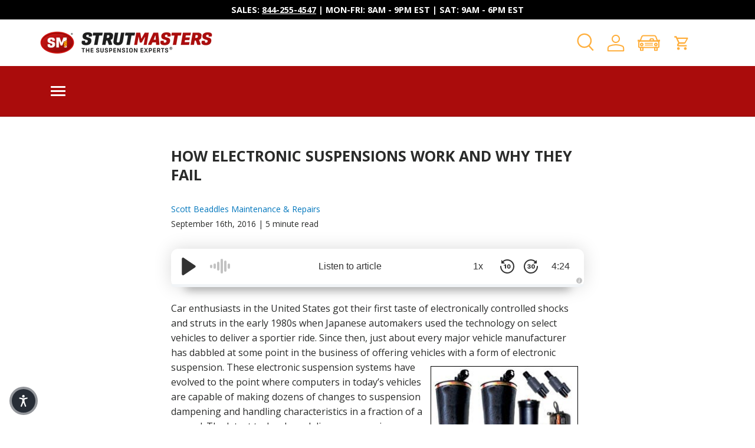

--- FILE ---
content_type: text/html; charset=utf-8
request_url: https://accounts.google.com/o/oauth2/postmessageRelay?parent=https%3A%2F%2Fwww.strutmasters.com&jsh=m%3B%2F_%2Fscs%2Fabc-static%2F_%2Fjs%2Fk%3Dgapi.lb.en.2kN9-TZiXrM.O%2Fd%3D1%2Frs%3DAHpOoo_B4hu0FeWRuWHfxnZ3V0WubwN7Qw%2Fm%3D__features__
body_size: 164
content:
<!DOCTYPE html><html><head><title></title><meta http-equiv="content-type" content="text/html; charset=utf-8"><meta http-equiv="X-UA-Compatible" content="IE=edge"><meta name="viewport" content="width=device-width, initial-scale=1, minimum-scale=1, maximum-scale=1, user-scalable=0"><script src='https://ssl.gstatic.com/accounts/o/2580342461-postmessagerelay.js' nonce="BjRAbTivTLlZNhrWZHkmOQ"></script></head><body><script type="text/javascript" src="https://apis.google.com/js/rpc:shindig_random.js?onload=init" nonce="BjRAbTivTLlZNhrWZHkmOQ"></script></body></html>

--- FILE ---
content_type: text/html;charset=utf-8
request_url: https://pnapi.invoca.net/2257/na.json
body_size: 232
content:
[{"requestId":"+18665972397","status":"success","formattedNumber":"844-255-4547","countryCode":"1","nationalNumber":"8442554547","lifetimeInSeconds":300,"overflow":null,"surge":null,"invocaId":"i-aff7712c-7aae-4c08-c547-bb6121fc9714"},{"type":"settings","metrics":true}]

--- FILE ---
content_type: text/html;charset=utf-8
request_url: https://pnapi.invoca.net/2257/na.json
body_size: 232
content:
[{"requestId":"+18665972397","status":"success","formattedNumber":"844-255-4547","countryCode":"1","nationalNumber":"8442554547","lifetimeInSeconds":300,"overflow":null,"surge":null,"invocaId":"i-aff7712c-7aae-4c08-c547-bb6121fc9714"},{"type":"settings","metrics":true}]

--- FILE ---
content_type: text/json
request_url: https://conf.config-security.com/model
body_size: 85
content:
{"title":"recommendation AI model (keras)","structure":"release_id=0x6e:7f:74:25:27:3b:6a:71:29:56:71:40:2b:64:7f:52:22:47:59:2d:6f:2e:25:5d:5e:70:6c:33:5b;keras;lsprulknb1qfbak7xcqvph5ulvl31zf62zetqidl0sfc79zx7v1bj7sox57frn7ktpj7w777","weights":"../weights/6e7f7425.h5","biases":"../biases/6e7f7425.h5"}

--- FILE ---
content_type: text/plain; charset=utf-8
request_url: https://d-ipv6.mmapiws.com/ant_squire
body_size: 153
content:
strutmasters.com;019c1738-5032-7320-9a9c-d2fe7256dcb7:84e6f3151088e46c960757531a853ec0d902d6db

--- FILE ---
content_type: text/javascript; charset=utf-8
request_url: https://gum.criteo.com/sync?c=269&r=2&a=1&j=setCriteoId
body_size: 372
content:
setCriteoId({"status":"OK","userid":"rvkbMF9XWmhoYnRWTnZZUUpUWEUxTHQ3Q1IxYkVNaDBxc3NyZ3ZqMldoJTJGRGpNVFUlM0Q"});

--- FILE ---
content_type: text/plain; charset=utf-8
request_url: https://d-ipv6.mmapiws.com/ant_squire
body_size: -228
content:
strutmasters.com;019c1738-5032-7320-9a9c-d2fe7256dcb7:84e6f3151088e46c960757531a853ec0d902d6db